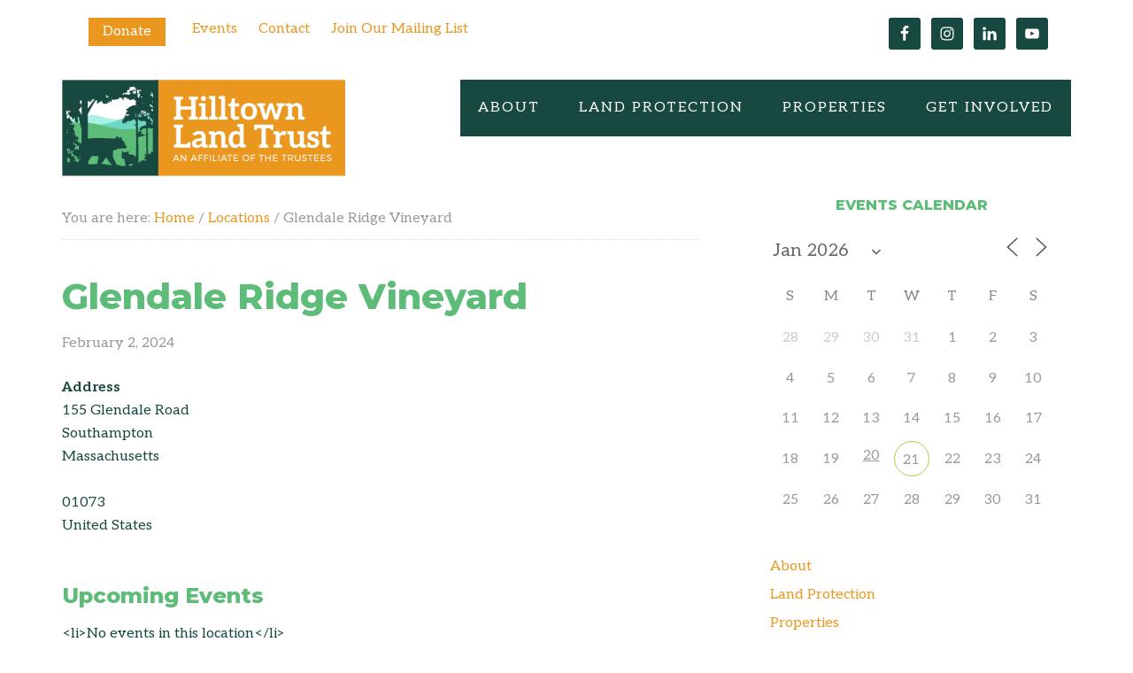

--- FILE ---
content_type: text/html; charset=UTF-8
request_url: https://www.hilltownlandtrust.org/locations/glendale-ridge-vineyard
body_size: 16256
content:
<!DOCTYPE html>
<html lang="en-US" xmlns:og="http://opengraphprotocol.org/schema/" xmlns:fb="http://www.facebook.com/2008/fbml">
<head >
<meta charset="UTF-8" />
<meta name="viewport" content="width=device-width, initial-scale=1" />
<title>Hilltown Land Trust | Glendale Ridge Vineyard</title>

<!-- The SEO Framework by Sybre Waaijer -->
<meta name="robots" content="max-snippet:-1,max-image-preview:standard,max-video-preview:-1" />
<link rel="canonical" href="https://www.hilltownlandtrust.org/locations/glendale-ridge-vineyard" />
<meta property="og:type" content="article" />
<meta property="og:locale" content="en_US" />
<meta property="og:site_name" content="Hilltown Land Trust" />
<meta property="og:title" content="Hilltown Land Trust | Glendale Ridge Vineyard" />
<meta property="og:url" content="https://www.hilltownlandtrust.org/locations/glendale-ridge-vineyard" />
<meta property="og:image" content="https://www.hilltownlandtrust.org/wp-content/uploads/2020/01/cropped-HLT-Logo-Icon-Screen-1200px.jpg" />
<meta property="og:image:width" content="1200" />
<meta property="og:image:height" content="630" />
<meta property="article:published_time" content="2024-02-02T17:59:00+00:00" />
<meta property="article:modified_time" content="2024-02-02T17:59:00+00:00" />
<meta name="twitter:card" content="summary_large_image" />
<meta name="twitter:title" content="Hilltown Land Trust | Glendale Ridge Vineyard" />
<meta name="twitter:image" content="https://www.hilltownlandtrust.org/wp-content/uploads/2020/01/cropped-HLT-Logo-Icon-Screen-1200px.jpg" />
<script type="application/ld+json">{"@context":"https://schema.org","@graph":[{"@type":"WebSite","@id":"https://www.hilltownlandtrust.org/#/schema/WebSite","url":"https://www.hilltownlandtrust.org/","name":"Hilltown Land Trust","description":"Dedicated to protecting the working lands, native habitats and rural beauty of the Hilltowns since 1986","inLanguage":"en-US","potentialAction":{"@type":"SearchAction","target":{"@type":"EntryPoint","urlTemplate":"https://www.hilltownlandtrust.org/search/{search_term_string}"},"query-input":"required name=search_term_string"},"publisher":{"@type":"Organization","@id":"https://www.hilltownlandtrust.org/#/schema/Organization","name":"Hilltown Land Trust","url":"https://www.hilltownlandtrust.org/","logo":{"@type":"ImageObject","url":"https://www.hilltownlandtrust.org/wp-content/uploads/2019/10/cropped-HLT-Logo-Screen-Icon-600px.png","contentUrl":"https://www.hilltownlandtrust.org/wp-content/uploads/2019/10/cropped-HLT-Logo-Screen-Icon-600px.png","width":512,"height":512}}},{"@type":"WebPage","@id":"https://www.hilltownlandtrust.org/locations/glendale-ridge-vineyard","url":"https://www.hilltownlandtrust.org/locations/glendale-ridge-vineyard","name":"Hilltown Land Trust | Glendale Ridge Vineyard","inLanguage":"en-US","isPartOf":{"@id":"https://www.hilltownlandtrust.org/#/schema/WebSite"},"breadcrumb":{"@type":"BreadcrumbList","@id":"https://www.hilltownlandtrust.org/#/schema/BreadcrumbList","itemListElement":[{"@type":"ListItem","position":1,"item":"https://www.hilltownlandtrust.org/","name":"Hilltown Land Trust"},{"@type":"ListItem","position":2,"item":"https://www.hilltownlandtrust.org/get-involved/events/locations","name":"Archives: Locations"},{"@type":"ListItem","position":3,"name":"Glendale Ridge Vineyard"}]},"potentialAction":{"@type":"ReadAction","target":"https://www.hilltownlandtrust.org/locations/glendale-ridge-vineyard"},"datePublished":"2024-02-02T17:59:00+00:00","dateModified":"2024-02-02T17:59:00+00:00","author":{"@type":"Person","@id":"https://www.hilltownlandtrust.org/#/schema/Person/3d0baa1f8f79eb9dfc273c24d66c5b7c","name":"Sarah Welch"}}]}</script>
<!-- / The SEO Framework by Sybre Waaijer | 5.30ms meta | 0.99ms boot -->

<link rel='dns-prefetch' href='//fonts.googleapis.com' />
<link rel="alternate" type="application/rss+xml" title="Hilltown Land Trust &raquo; Feed" href="https://www.hilltownlandtrust.org/feed" />
<link rel="alternate" type="application/rss+xml" title="Hilltown Land Trust &raquo; Comments Feed" href="https://www.hilltownlandtrust.org/comments/feed" />
<link rel="alternate" title="oEmbed (JSON)" type="application/json+oembed" href="https://www.hilltownlandtrust.org/wp-json/oembed/1.0/embed?url=https%3A%2F%2Fwww.hilltownlandtrust.org%2Flocations%2Fglendale-ridge-vineyard" />
<link rel="alternate" title="oEmbed (XML)" type="text/xml+oembed" href="https://www.hilltownlandtrust.org/wp-json/oembed/1.0/embed?url=https%3A%2F%2Fwww.hilltownlandtrust.org%2Flocations%2Fglendale-ridge-vineyard&#038;format=xml" />
<style id='wp-img-auto-sizes-contain-inline-css' type='text/css'>
img:is([sizes=auto i],[sizes^="auto," i]){contain-intrinsic-size:3000px 1500px}
/*# sourceURL=wp-img-auto-sizes-contain-inline-css */
</style>

<link rel='stylesheet' id='beautiful-pro-theme-css' href='https://www.hilltownlandtrust.org/wp-content/themes/beautiful-pro/style.css?ver=1768955702' type='text/css' media='all' />
<style id='wp-emoji-styles-inline-css' type='text/css'>

	img.wp-smiley, img.emoji {
		display: inline !important;
		border: none !important;
		box-shadow: none !important;
		height: 1em !important;
		width: 1em !important;
		margin: 0 0.07em !important;
		vertical-align: -0.1em !important;
		background: none !important;
		padding: 0 !important;
	}
/*# sourceURL=wp-emoji-styles-inline-css */
</style>
<link rel='stylesheet' id='wp-block-library-css' href='https://www.hilltownlandtrust.org/wp-includes/css/dist/block-library/style.min.css?ver=6.9' type='text/css' media='all' />
<style id='global-styles-inline-css' type='text/css'>
:root{--wp--preset--aspect-ratio--square: 1;--wp--preset--aspect-ratio--4-3: 4/3;--wp--preset--aspect-ratio--3-4: 3/4;--wp--preset--aspect-ratio--3-2: 3/2;--wp--preset--aspect-ratio--2-3: 2/3;--wp--preset--aspect-ratio--16-9: 16/9;--wp--preset--aspect-ratio--9-16: 9/16;--wp--preset--color--black: #000000;--wp--preset--color--cyan-bluish-gray: #abb8c3;--wp--preset--color--white: #ffffff;--wp--preset--color--pale-pink: #f78da7;--wp--preset--color--vivid-red: #cf2e2e;--wp--preset--color--luminous-vivid-orange: #ff6900;--wp--preset--color--luminous-vivid-amber: #fcb900;--wp--preset--color--light-green-cyan: #7bdcb5;--wp--preset--color--vivid-green-cyan: #00d084;--wp--preset--color--pale-cyan-blue: #8ed1fc;--wp--preset--color--vivid-cyan-blue: #0693e3;--wp--preset--color--vivid-purple: #9b51e0;--wp--preset--gradient--vivid-cyan-blue-to-vivid-purple: linear-gradient(135deg,rgb(6,147,227) 0%,rgb(155,81,224) 100%);--wp--preset--gradient--light-green-cyan-to-vivid-green-cyan: linear-gradient(135deg,rgb(122,220,180) 0%,rgb(0,208,130) 100%);--wp--preset--gradient--luminous-vivid-amber-to-luminous-vivid-orange: linear-gradient(135deg,rgb(252,185,0) 0%,rgb(255,105,0) 100%);--wp--preset--gradient--luminous-vivid-orange-to-vivid-red: linear-gradient(135deg,rgb(255,105,0) 0%,rgb(207,46,46) 100%);--wp--preset--gradient--very-light-gray-to-cyan-bluish-gray: linear-gradient(135deg,rgb(238,238,238) 0%,rgb(169,184,195) 100%);--wp--preset--gradient--cool-to-warm-spectrum: linear-gradient(135deg,rgb(74,234,220) 0%,rgb(151,120,209) 20%,rgb(207,42,186) 40%,rgb(238,44,130) 60%,rgb(251,105,98) 80%,rgb(254,248,76) 100%);--wp--preset--gradient--blush-light-purple: linear-gradient(135deg,rgb(255,206,236) 0%,rgb(152,150,240) 100%);--wp--preset--gradient--blush-bordeaux: linear-gradient(135deg,rgb(254,205,165) 0%,rgb(254,45,45) 50%,rgb(107,0,62) 100%);--wp--preset--gradient--luminous-dusk: linear-gradient(135deg,rgb(255,203,112) 0%,rgb(199,81,192) 50%,rgb(65,88,208) 100%);--wp--preset--gradient--pale-ocean: linear-gradient(135deg,rgb(255,245,203) 0%,rgb(182,227,212) 50%,rgb(51,167,181) 100%);--wp--preset--gradient--electric-grass: linear-gradient(135deg,rgb(202,248,128) 0%,rgb(113,206,126) 100%);--wp--preset--gradient--midnight: linear-gradient(135deg,rgb(2,3,129) 0%,rgb(40,116,252) 100%);--wp--preset--font-size--small: 13px;--wp--preset--font-size--medium: 20px;--wp--preset--font-size--large: 36px;--wp--preset--font-size--x-large: 42px;--wp--preset--spacing--20: 0.44rem;--wp--preset--spacing--30: 0.67rem;--wp--preset--spacing--40: 1rem;--wp--preset--spacing--50: 1.5rem;--wp--preset--spacing--60: 2.25rem;--wp--preset--spacing--70: 3.38rem;--wp--preset--spacing--80: 5.06rem;--wp--preset--shadow--natural: 6px 6px 9px rgba(0, 0, 0, 0.2);--wp--preset--shadow--deep: 12px 12px 50px rgba(0, 0, 0, 0.4);--wp--preset--shadow--sharp: 6px 6px 0px rgba(0, 0, 0, 0.2);--wp--preset--shadow--outlined: 6px 6px 0px -3px rgb(255, 255, 255), 6px 6px rgb(0, 0, 0);--wp--preset--shadow--crisp: 6px 6px 0px rgb(0, 0, 0);}:where(.is-layout-flex){gap: 0.5em;}:where(.is-layout-grid){gap: 0.5em;}body .is-layout-flex{display: flex;}.is-layout-flex{flex-wrap: wrap;align-items: center;}.is-layout-flex > :is(*, div){margin: 0;}body .is-layout-grid{display: grid;}.is-layout-grid > :is(*, div){margin: 0;}:where(.wp-block-columns.is-layout-flex){gap: 2em;}:where(.wp-block-columns.is-layout-grid){gap: 2em;}:where(.wp-block-post-template.is-layout-flex){gap: 1.25em;}:where(.wp-block-post-template.is-layout-grid){gap: 1.25em;}.has-black-color{color: var(--wp--preset--color--black) !important;}.has-cyan-bluish-gray-color{color: var(--wp--preset--color--cyan-bluish-gray) !important;}.has-white-color{color: var(--wp--preset--color--white) !important;}.has-pale-pink-color{color: var(--wp--preset--color--pale-pink) !important;}.has-vivid-red-color{color: var(--wp--preset--color--vivid-red) !important;}.has-luminous-vivid-orange-color{color: var(--wp--preset--color--luminous-vivid-orange) !important;}.has-luminous-vivid-amber-color{color: var(--wp--preset--color--luminous-vivid-amber) !important;}.has-light-green-cyan-color{color: var(--wp--preset--color--light-green-cyan) !important;}.has-vivid-green-cyan-color{color: var(--wp--preset--color--vivid-green-cyan) !important;}.has-pale-cyan-blue-color{color: var(--wp--preset--color--pale-cyan-blue) !important;}.has-vivid-cyan-blue-color{color: var(--wp--preset--color--vivid-cyan-blue) !important;}.has-vivid-purple-color{color: var(--wp--preset--color--vivid-purple) !important;}.has-black-background-color{background-color: var(--wp--preset--color--black) !important;}.has-cyan-bluish-gray-background-color{background-color: var(--wp--preset--color--cyan-bluish-gray) !important;}.has-white-background-color{background-color: var(--wp--preset--color--white) !important;}.has-pale-pink-background-color{background-color: var(--wp--preset--color--pale-pink) !important;}.has-vivid-red-background-color{background-color: var(--wp--preset--color--vivid-red) !important;}.has-luminous-vivid-orange-background-color{background-color: var(--wp--preset--color--luminous-vivid-orange) !important;}.has-luminous-vivid-amber-background-color{background-color: var(--wp--preset--color--luminous-vivid-amber) !important;}.has-light-green-cyan-background-color{background-color: var(--wp--preset--color--light-green-cyan) !important;}.has-vivid-green-cyan-background-color{background-color: var(--wp--preset--color--vivid-green-cyan) !important;}.has-pale-cyan-blue-background-color{background-color: var(--wp--preset--color--pale-cyan-blue) !important;}.has-vivid-cyan-blue-background-color{background-color: var(--wp--preset--color--vivid-cyan-blue) !important;}.has-vivid-purple-background-color{background-color: var(--wp--preset--color--vivid-purple) !important;}.has-black-border-color{border-color: var(--wp--preset--color--black) !important;}.has-cyan-bluish-gray-border-color{border-color: var(--wp--preset--color--cyan-bluish-gray) !important;}.has-white-border-color{border-color: var(--wp--preset--color--white) !important;}.has-pale-pink-border-color{border-color: var(--wp--preset--color--pale-pink) !important;}.has-vivid-red-border-color{border-color: var(--wp--preset--color--vivid-red) !important;}.has-luminous-vivid-orange-border-color{border-color: var(--wp--preset--color--luminous-vivid-orange) !important;}.has-luminous-vivid-amber-border-color{border-color: var(--wp--preset--color--luminous-vivid-amber) !important;}.has-light-green-cyan-border-color{border-color: var(--wp--preset--color--light-green-cyan) !important;}.has-vivid-green-cyan-border-color{border-color: var(--wp--preset--color--vivid-green-cyan) !important;}.has-pale-cyan-blue-border-color{border-color: var(--wp--preset--color--pale-cyan-blue) !important;}.has-vivid-cyan-blue-border-color{border-color: var(--wp--preset--color--vivid-cyan-blue) !important;}.has-vivid-purple-border-color{border-color: var(--wp--preset--color--vivid-purple) !important;}.has-vivid-cyan-blue-to-vivid-purple-gradient-background{background: var(--wp--preset--gradient--vivid-cyan-blue-to-vivid-purple) !important;}.has-light-green-cyan-to-vivid-green-cyan-gradient-background{background: var(--wp--preset--gradient--light-green-cyan-to-vivid-green-cyan) !important;}.has-luminous-vivid-amber-to-luminous-vivid-orange-gradient-background{background: var(--wp--preset--gradient--luminous-vivid-amber-to-luminous-vivid-orange) !important;}.has-luminous-vivid-orange-to-vivid-red-gradient-background{background: var(--wp--preset--gradient--luminous-vivid-orange-to-vivid-red) !important;}.has-very-light-gray-to-cyan-bluish-gray-gradient-background{background: var(--wp--preset--gradient--very-light-gray-to-cyan-bluish-gray) !important;}.has-cool-to-warm-spectrum-gradient-background{background: var(--wp--preset--gradient--cool-to-warm-spectrum) !important;}.has-blush-light-purple-gradient-background{background: var(--wp--preset--gradient--blush-light-purple) !important;}.has-blush-bordeaux-gradient-background{background: var(--wp--preset--gradient--blush-bordeaux) !important;}.has-luminous-dusk-gradient-background{background: var(--wp--preset--gradient--luminous-dusk) !important;}.has-pale-ocean-gradient-background{background: var(--wp--preset--gradient--pale-ocean) !important;}.has-electric-grass-gradient-background{background: var(--wp--preset--gradient--electric-grass) !important;}.has-midnight-gradient-background{background: var(--wp--preset--gradient--midnight) !important;}.has-small-font-size{font-size: var(--wp--preset--font-size--small) !important;}.has-medium-font-size{font-size: var(--wp--preset--font-size--medium) !important;}.has-large-font-size{font-size: var(--wp--preset--font-size--large) !important;}.has-x-large-font-size{font-size: var(--wp--preset--font-size--x-large) !important;}
/*# sourceURL=global-styles-inline-css */
</style>

<style id='classic-theme-styles-inline-css' type='text/css'>
/*! This file is auto-generated */
.wp-block-button__link{color:#fff;background-color:#32373c;border-radius:9999px;box-shadow:none;text-decoration:none;padding:calc(.667em + 2px) calc(1.333em + 2px);font-size:1.125em}.wp-block-file__button{background:#32373c;color:#fff;text-decoration:none}
/*# sourceURL=/wp-includes/css/classic-themes.min.css */
</style>
<link rel='stylesheet' id='wp-components-css' href='https://www.hilltownlandtrust.org/wp-includes/css/dist/components/style.min.css?ver=6.9' type='text/css' media='all' />
<link rel='stylesheet' id='wp-preferences-css' href='https://www.hilltownlandtrust.org/wp-includes/css/dist/preferences/style.min.css?ver=6.9' type='text/css' media='all' />
<link rel='stylesheet' id='wp-block-editor-css' href='https://www.hilltownlandtrust.org/wp-includes/css/dist/block-editor/style.min.css?ver=6.9' type='text/css' media='all' />
<link rel='stylesheet' id='popup-maker-block-library-style-css' href='https://www.hilltownlandtrust.org/wp-content/plugins/popup-maker/dist/packages/block-library-style.css?ver=dbea705cfafe089d65f1' type='text/css' media='all' />
<link rel='stylesheet' id='events-manager-css' href='https://www.hilltownlandtrust.org/wp-content/plugins/events-manager/includes/css/events-manager.min.css?ver=7.2.3.1' type='text/css' media='all' />
<style id='events-manager-inline-css' type='text/css'>
body .em { --font-family : inherit; --font-weight : inherit; --font-size : 1em; --line-height : inherit; }
/*# sourceURL=events-manager-inline-css */
</style>
<link rel='stylesheet' id='theme-styles-css' href='https://www.hilltownlandtrust.org/wp-content/themes/beautiful-pro/style.css?ver=1726775827' type='text/css' media='all' />
<link rel='stylesheet' id='dashicons-css' href='https://www.hilltownlandtrust.org/wp-includes/css/dashicons.min.css?ver=6.9' type='text/css' media='all' />
<link rel='stylesheet' id='google-fonts-css' href='//fonts.googleapis.com/css?family=Lato%3A300%2C400%2C700%7CRaleway%3A400%2C500&#038;ver=1768955702' type='text/css' media='all' />
<link rel='stylesheet' id='simple-social-icons-font-css' href='https://www.hilltownlandtrust.org/wp-content/plugins/simple-social-icons/css/style.css?ver=4.0.0' type='text/css' media='all' />
<script type="text/javascript" src="https://www.hilltownlandtrust.org/wp-includes/js/jquery/jquery.min.js?ver=3.7.1" id="jquery-core-js"></script>
<script type="text/javascript" src="https://www.hilltownlandtrust.org/wp-includes/js/jquery/jquery-migrate.min.js?ver=3.4.1" id="jquery-migrate-js"></script>
<script type="text/javascript" src="https://www.hilltownlandtrust.org/wp-includes/js/jquery/ui/core.min.js?ver=1.13.3" id="jquery-ui-core-js"></script>
<script type="text/javascript" src="https://www.hilltownlandtrust.org/wp-includes/js/jquery/ui/mouse.min.js?ver=1.13.3" id="jquery-ui-mouse-js"></script>
<script type="text/javascript" src="https://www.hilltownlandtrust.org/wp-includes/js/jquery/ui/sortable.min.js?ver=1.13.3" id="jquery-ui-sortable-js"></script>
<script type="text/javascript" src="https://www.hilltownlandtrust.org/wp-includes/js/jquery/ui/datepicker.min.js?ver=1.13.3" id="jquery-ui-datepicker-js"></script>
<script type="text/javascript" id="jquery-ui-datepicker-js-after">
/* <![CDATA[ */
jQuery(function(jQuery){jQuery.datepicker.setDefaults({"closeText":"Close","currentText":"Today","monthNames":["January","February","March","April","May","June","July","August","September","October","November","December"],"monthNamesShort":["Jan","Feb","Mar","Apr","May","Jun","Jul","Aug","Sep","Oct","Nov","Dec"],"nextText":"Next","prevText":"Previous","dayNames":["Sunday","Monday","Tuesday","Wednesday","Thursday","Friday","Saturday"],"dayNamesShort":["Sun","Mon","Tue","Wed","Thu","Fri","Sat"],"dayNamesMin":["S","M","T","W","T","F","S"],"dateFormat":"MM d, yy","firstDay":0,"isRTL":false});});
//# sourceURL=jquery-ui-datepicker-js-after
/* ]]> */
</script>
<script type="text/javascript" src="https://www.hilltownlandtrust.org/wp-includes/js/jquery/ui/resizable.min.js?ver=1.13.3" id="jquery-ui-resizable-js"></script>
<script type="text/javascript" src="https://www.hilltownlandtrust.org/wp-includes/js/jquery/ui/draggable.min.js?ver=1.13.3" id="jquery-ui-draggable-js"></script>
<script type="text/javascript" src="https://www.hilltownlandtrust.org/wp-includes/js/jquery/ui/controlgroup.min.js?ver=1.13.3" id="jquery-ui-controlgroup-js"></script>
<script type="text/javascript" src="https://www.hilltownlandtrust.org/wp-includes/js/jquery/ui/checkboxradio.min.js?ver=1.13.3" id="jquery-ui-checkboxradio-js"></script>
<script type="text/javascript" src="https://www.hilltownlandtrust.org/wp-includes/js/jquery/ui/button.min.js?ver=1.13.3" id="jquery-ui-button-js"></script>
<script type="text/javascript" src="https://www.hilltownlandtrust.org/wp-includes/js/jquery/ui/dialog.min.js?ver=1.13.3" id="jquery-ui-dialog-js"></script>
<script type="text/javascript" id="events-manager-js-extra">
/* <![CDATA[ */
var EM = {"ajaxurl":"https://www.hilltownlandtrust.org/wp-admin/admin-ajax.php","locationajaxurl":"https://www.hilltownlandtrust.org/wp-admin/admin-ajax.php?action=locations_search","firstDay":"0","locale":"en","dateFormat":"yy-mm-dd","ui_css":"https://www.hilltownlandtrust.org/wp-content/plugins/events-manager/includes/css/jquery-ui/build.min.css","show24hours":"0","is_ssl":"1","autocomplete_limit":"10","calendar":{"breakpoints":{"small":560,"medium":908,"large":false},"month_format":"M Y"},"phone":"","datepicker":{"format":"d/m/Y"},"search":{"breakpoints":{"small":650,"medium":850,"full":false}},"url":"https://www.hilltownlandtrust.org/wp-content/plugins/events-manager","assets":{"input.em-uploader":{"js":{"em-uploader":{"url":"https://www.hilltownlandtrust.org/wp-content/plugins/events-manager/includes/js/em-uploader.js?v=7.2.3.1","event":"em_uploader_ready"}}},".em-event-editor":{"js":{"event-editor":{"url":"https://www.hilltownlandtrust.org/wp-content/plugins/events-manager/includes/js/events-manager-event-editor.js?v=7.2.3.1","event":"em_event_editor_ready"}},"css":{"event-editor":"https://www.hilltownlandtrust.org/wp-content/plugins/events-manager/includes/css/events-manager-event-editor.min.css?v=7.2.3.1"}},".em-recurrence-sets, .em-timezone":{"js":{"luxon":{"url":"luxon/luxon.js?v=7.2.3.1","event":"em_luxon_ready"}}},".em-booking-form, #em-booking-form, .em-booking-recurring, .em-event-booking-form":{"js":{"em-bookings":{"url":"https://www.hilltownlandtrust.org/wp-content/plugins/events-manager/includes/js/bookingsform.js?v=7.2.3.1","event":"em_booking_form_js_loaded"}}},"#em-opt-archetypes":{"js":{"archetypes":"https://www.hilltownlandtrust.org/wp-content/plugins/events-manager/includes/js/admin-archetype-editor.js?v=7.2.3.1","archetypes_ms":"https://www.hilltownlandtrust.org/wp-content/plugins/events-manager/includes/js/admin-archetypes.js?v=7.2.3.1","qs":"qs/qs.js?v=7.2.3.1"}}},"cached":"1","bookingInProgress":"Please wait while the booking is being submitted.","tickets_save":"Save Ticket","bookingajaxurl":"https://www.hilltownlandtrust.org/wp-admin/admin-ajax.php","bookings_export_save":"Export Bookings","bookings_settings_save":"Save Settings","booking_delete":"Are you sure you want to delete?","booking_offset":"30","bookings":{"submit_button":{"text":{"default":"Complete Registration","free":"Complete Registration","payment":"Complete Registration","processing":"Processing ..."}},"update_listener":""},"bb_full":"Sold Out","bb_book":"Book Now","bb_booking":"Booking...","bb_booked":"Booking Submitted","bb_error":"Booking Error. Try again?","bb_cancel":"Cancel","bb_canceling":"Canceling...","bb_cancelled":"Cancelled","bb_cancel_error":"Cancellation Error. Try again?","txt_search":"Search","txt_searching":"Searching...","txt_loading":"Loading..."};
//# sourceURL=events-manager-js-extra
/* ]]> */
</script>
<script type="text/javascript" src="https://www.hilltownlandtrust.org/wp-content/plugins/events-manager/includes/js/events-manager.js?ver=7.2.3.1" id="events-manager-js"></script>
<script type="text/javascript" src="https://www.hilltownlandtrust.org/wp-content/themes/beautiful-pro/js/responsive-menu.js?ver=1.0.0" id="beautiful-responsive-menu-js"></script>
<link rel="https://api.w.org/" href="https://www.hilltownlandtrust.org/wp-json/" /><link rel="EditURI" type="application/rsd+xml" title="RSD" href="https://www.hilltownlandtrust.org/xmlrpc.php?rsd" />
			<script type="text/javascript">
			var ajaxurl = 'https://www.hilltownlandtrust.org/wp-admin/admin-ajax.php';
			</script>
			<!-- Google tag (gtag.js) -->
<script async src="https://www.googletagmanager.com/gtag/js?id=G-9B4KESXSEF"></script>
<script>
  window.dataLayer = window.dataLayer || [];
  function gtag(){dataLayer.push(arguments);}
  gtag('js', new Date());
  gtag('config', 'G-9B4KESXSEF');
</script>

<link href="https://fonts.googleapis.com/css?family=Aleo:400,400i,700,700i|Montserrat:400,400i,800,800i&display=swap" rel="stylesheet"><style type="text/css">.site-title a { background: url(https://www.hilltownlandtrust.org/wp-content/uploads/2019/10/cropped-HLT-Logo-Screen-H-Header.png) no-repeat !important; }</style>
<style type='text/css'>
	#site-header-banner {
	background: url( 'https://www.hilltownlandtrust.org/wp-content/themes/beautiful-pro/images/headers/IMG_8517-1.jpeg');
	}
	</style><link rel="icon" href="https://www.hilltownlandtrust.org/wp-content/uploads/2019/10/cropped-HLT-Logo-Screen-Icon-600px-32x32.png" sizes="32x32" />
<link rel="icon" href="https://www.hilltownlandtrust.org/wp-content/uploads/2019/10/cropped-HLT-Logo-Screen-Icon-600px-192x192.png" sizes="192x192" />
<link rel="apple-touch-icon" href="https://www.hilltownlandtrust.org/wp-content/uploads/2019/10/cropped-HLT-Logo-Screen-Icon-600px-180x180.png" />
<meta name="msapplication-TileImage" content="https://www.hilltownlandtrust.org/wp-content/uploads/2019/10/cropped-HLT-Logo-Screen-Icon-600px-270x270.png" />
		<style type="text/css" id="wp-custom-css">
			/* HLT colors
DGreen = #184940
LGreen = #5cbc78
Orange = #ea971f
Lt Orange = #E9A528  
LBlue = #6ed6c4
*/

body .em.pixelbones {
	--accent-color: #ea971f;
}

body {
	/* background-color: #184940; */
	color: #184940;
	font-weight:400;
	font-size: 16px;
}
/* .site-container, .site-inner, .wrap, .footer-widgets, .site-header-banner {
	margin: 0 auto;
	width:100%;
	overflow:hidden;
	max-width: 1140px;
}
.site-container {
	max-width: none;
} */

#site-header-banner {
	display: none;
	background-repeat: no-repeat;
	background-position: center center;
	background-size: cover;
	position: absolute;
	top: 0;
	left: 0;
	width: 100%;
	height: 350px;
	max-width: 100%;
	z-index: -1;
}
/*
.before-header .wrap {
	background-color: #ffffffbf;
}
.site-header .wrap {
	background: transparent;
}
.site-header {
	margin: 40px 0;
}
.site-inner {
	padding-left: 30px;
}
*/

blockquote {
    margin: 40px;
    font-family: 'Montserrat';
    font-weight: 600;
    color: #5cbc78;
    font-size: 18px;
}
blockquote::before {
    color: #5cbc78;
}

blockquote cite {
    font-style: normal;
    font-size: 14px;
    font-weight: 400;
}

p a {
	text-decoration: underline;
}

.wp-block-image figcaption {
    margin-top: .5em;
    margin-bottom: 1em;
    font-style: italic;
    font-size: 0.8em;
}

.breadcrumb {
    margin-bottom: 40px;
}
a { 
	color: #ea971f; font-weight:400; 
}

a:hover {
	color: #FFC845;
}
.entry-title a, .widget .widget-title a {
    color: #ea971f;
}
.entry-title a:hover,
.entry-title a:focus,
.entry-content a:hover,
.entry-content a:focus,
.all-events-link a:hover,
.all-events-link a:focus,
.sidebar .menu a:hover,
.sidebar .menu a:focus {
	color: #E9A528;
	text-decoration: underline;
}
.content a.more-link {
	background-color: #ea971f;
}
.content a.more-link:hover {
	background-color: #E9A528;
}
h2,h3,h4,h5,h6 {
	color: #5cbc78;
	font-weight:600;
}
h1 {
	color: #5cbc78;
	font-weight:800;
}
.entry-title, .welcome-message .widget-title {
    font-size: 40px;
    font-weight: 800;
}
.single-event .entry-meta {
	display: none;
}
.content a.more-link {
	background-color: #00677F;
}
.content a.more-link:hover {
	background-color: #FFC845;
}
.site-inner {
	clear: both;
	padding-top: 25px;
	background-color: #fff;
}
.content {
	float: right;
	padding: 10px 0 20px;
	max-width: 720px;
}
.page-template-page_fullwidth .content {
	float: none;
	margin-left: auto;
	margin-right: auto;
	max-width: 100%;
}
.before-header .wrap {
	border-bottom: 1px dotted #CACAC8;
	background-color: #fff;
	padding-top:20px;
}
.before-header widget { 
	margin: 20px 0;
}
.before-header .wrap {
	border-bottom: 0px dotted #CACAC8;
}
.site-header .wrap {
	background-color: #fff;
}
.header-image .site-header .wrap {
	padding: 0;
}
.site-header .widget-area {
	width: auto;
}
.title-area {
    float: left;
    padding-top: 0px;
}
.site-header .sub-menu {
    border-top: 0px solid #eee;
}
.genesis-nav-menu {
	color: #fff;
	background-color:#184940;
}
.genesis-nav-menu a {
	color: #fff;
	letter-spacing: 2px;
}
.genesis-nav-menu a:hover, .genesis-nav-menu .current-menu-item > a {
    color: #fff;
    background-color: #5cbc78;
}
.genesis-nav-menu .sub-menu  a:hover {
    color: #fff;
    background-color: #5cbc78;
}

.genesis-nav-menu .sub-menu a {
	color: #fff;
	background-color: #184940;
	border: none;
	letter-spacing: 0em;
	padding: 10px 12px;
}
.genesis-nav-menu .sub-menu .current-menu-item > a {
    color: #fff;
}
.genesis-nav-menu a:hover, .genesis-nav-menu .current-menu-item > a, .genesis-nav-menu .sub-menu .current-menu-item > a:hover {
    color: #fff;
}

#simple-social-icons-2 ul li a, #simple-social-icons-2 ul li a:hover, #simple-social-icons-2 ul li a:focus {
    background-color: #5cbc78 !important;
    border-radius: 3px;
    color: #ffffff !important;
    border: 0px #00677f solid !important;
    font-size: 18px;
    padding: 9px;
}
.simple-social-icons ul {
	margin: 0;
	padding: 0 20px 0 0px;
}
.sidebar .widget { margin-left:20px; margin-right:20px; margin-bottom:40px }

.sidebar .event_img img, .sidebar a.alignleft { float:left; margin:0 16px 2px 0; }
.sidebar .entry-content, .sidebar .event_location, .sidebar .post { margin-bottom:14px; font-size:14px; }
.sidebar .entry-title { font-family: inherit; font-size:16px; margin-bottom:0; line-height:1.5;}
.sidebar .widget_em_widget h4 {
	font-family: inherit;
	letter-spacing: 0 !important;
}
.sidebar .more-link { display:none;}
.sidebar .menu li > ul { display:none;  }
.sidebar .menu li:hover ul { display:block;  }
.sidebar .menu .current-menu-parent > ul, .sidebar .menu .current-menu-ancestor > ul { display: block; }
.sidebar .menu li.current-menu-item { display: block; }

.sidebar .menu { font-weight:normal; width:100%; }
.sidebar li.current-menu-item > a { font-weight:bold; }
.sidebar .current-menu-item .menu-item a {font-weight:normal;}

.sidebar .more-from-category a {
	text-decoration: none;
}
.sidebar .more-from-category a:hover,
.sidebar .more-from-category a:focus {
	color: #ea971f;
	text-decoration: underline;
}

.em-cal-day {
	white-space: nowrap;
}
.em.pixelbones h4 {
	line-height: 20px !important;
}

/* top menu and donate button */
.before-header .widget_nav_menu { float:left; display:block; max-width:600px; }
.before-header .menu { height:50px; vertical-align:middle; }
.before-header .menu li { display: inline-block; padding-right: 20px; position:relative; top:5px;}
.before-header .simple_social_icons { float:right; max-width:360px; }
@media (max-width: 340px) {
	.before-header .widget,
	.before-header .donate-button {
		float:none;
		margin: 0 auto 1em;
	}
}

/* donate button - width should match logo width */
.donate-button { display:block; float:left; margin:0 30px; background-color: #ea971f;}
.donate-button a { text-align: center; display:block; padding: 0.5em 1em; word-wrap:normal;color: #fff !important;}
.donate-button:hover { background-color: #E9A528; color: #fff !important; }

.responsive-menu-icon::after {
	content: "MENU";
	font-size:80%;
	font-weight:400;
	position:relative;
	top:-5px;
}

ul.wp-block-post-template {
	margin-left: 0;
}
ul.wp-block-post-template li {
	list-style: none;
}

.events-table tbody td:last-child {
	padding-left: 12px;
}

.footer-widgets,
.site-footer{
	background-color: #184940;
}

.footer-widgets li {
	border-bottom: 1px solid #11382F;
}

.footer-widget-area {text-align:center;}

.site-footer {
	color: #fff;
}

.site-footer a { color: #ea971f; }

.site-footer a:hover { color: #E9A528; }

input[type="submit"], .fscf-button-submit, .pagination ul li.active a { background-color: #ea971f; }
input[type="submit"]:hover, input[type="submit"]:focus, .fscf-button-submit:hover, .fscf-button-submit:focus, .pagination ul li.active a:hover, .pagination ul li.active a:focus { background-color: #e69621; }

.widget-wrap .search-form { padding: 0 0px; }
.footer-widgets { padding:40px 0 20px; }
.footer-widgets .widget { margin-bottom:20px; }

@media only screen and (max-width: 1139px) { 
	.site-header .widget-area, .title-area, .header-image .site-title a {
    text-align: center;
	width:100%;
	}
	.title-area {
 	padding-bottom: 16px; 
	}
	.header-image .site-title a {
		background-position: center !important;
		background-size: contain !important;
	}

}
@media only screen and (max-width: 768px) { 
	.before-header .widget_nav_menu { display:none; }
	}

.sfsi_responsive_icons { margin-top: 3em; }		</style>
		</head>
<body class="wp-singular location-template-default single single-location postid-7089 custom-background wp-theme-genesis wp-child-theme-beautiful-pro custom-header header-image content-sidebar genesis-breadcrumbs-visible genesis-footer-widgets-visible beautiful" itemscope itemtype="https://schema.org/WebPage"><div class="site-container"><div id="site-header-banner"></div><div class="before-header" class="widget-area"><div class="wrap"><section id="text-5" class="widget widget_text"><div class="widget-wrap">			<div class="textwidget"><div class="donate-button"><a href="https://www.hilltownlandtrust.org/donate">Donate</a></div>
</div>
		</div></section>
<section id="nav_menu-9" class="widget widget_nav_menu"><div class="widget-wrap"><div class="menu-top-menu-container"><ul id="menu-top-menu" class="menu"><li id="menu-item-1979" class="menu-item menu-item-type-post_type menu-item-object-page menu-item-1979"><a href="https://www.hilltownlandtrust.org/get-involved/events" itemprop="url">Events</a></li>
<li id="menu-item-609" class="menu-item menu-item-type-post_type menu-item-object-page menu-item-609"><a href="https://www.hilltownlandtrust.org/get-involved/contact-us" itemprop="url">Contact</a></li>
<li id="menu-item-3871" class="menu-item menu-item-type-post_type menu-item-object-page menu-item-3871"><a href="https://www.hilltownlandtrust.org/join-our-mailing-list" itemprop="url">Join Our Mailing List</a></li>
</ul></div></div></section>
<section id="simple-social-icons-2" class="widget simple-social-icons"><div class="widget-wrap"><ul class="alignright"><li class="ssi-facebook"><a href="https://www.facebook.com/hilltownlandtrust/" target="_blank" rel="noopener noreferrer"><svg role="img" class="social-facebook" aria-labelledby="social-facebook-2"><title id="social-facebook-2">Facebook</title><use xlink:href="https://www.hilltownlandtrust.org/wp-content/plugins/simple-social-icons/symbol-defs.svg#social-facebook"></use></svg></a></li><li class="ssi-instagram"><a href="https://www.instagram.com/hilltownlandtrust/" target="_blank" rel="noopener noreferrer"><svg role="img" class="social-instagram" aria-labelledby="social-instagram-2"><title id="social-instagram-2">Instagram</title><use xlink:href="https://www.hilltownlandtrust.org/wp-content/plugins/simple-social-icons/symbol-defs.svg#social-instagram"></use></svg></a></li><li class="ssi-linkedin"><a href="https://www.linkedin.com/company/hilltownlandtrust" target="_blank" rel="noopener noreferrer"><svg role="img" class="social-linkedin" aria-labelledby="social-linkedin-2"><title id="social-linkedin-2">LinkedIn</title><use xlink:href="https://www.hilltownlandtrust.org/wp-content/plugins/simple-social-icons/symbol-defs.svg#social-linkedin"></use></svg></a></li><li class="ssi-youtube"><a href="https://www.youtube.com/channel/UC7r-FIWhS0_zqcABvHR0LKw" target="_blank" rel="noopener noreferrer"><svg role="img" class="social-youtube" aria-labelledby="social-youtube-2"><title id="social-youtube-2">YouTube</title><use xlink:href="https://www.hilltownlandtrust.org/wp-content/plugins/simple-social-icons/symbol-defs.svg#social-youtube"></use></svg></a></li></ul></div></section>
</div></div><header class="site-header" itemscope itemtype="https://schema.org/WPHeader"><div class="wrap"><div class="title-area"><p class="site-title" itemprop="headline"><a href="https://www.hilltownlandtrust.org/">Hilltown Land Trust</a></p><p class="site-description" itemprop="description">Dedicated to protecting the working lands, native habitats and rural beauty of the Hilltowns since 1986</p></div><div class="widget-area header-widget-area"><section id="nav_menu-7" class="widget widget_nav_menu"><div class="widget-wrap"><nav class="nav-header" itemscope itemtype="https://schema.org/SiteNavigationElement"><ul id="menu-main-menu" class="menu genesis-nav-menu"><li id="menu-item-656" class="menu-item menu-item-type-post_type menu-item-object-page menu-item-home menu-item-has-children menu-item-656"><a href="https://www.hilltownlandtrust.org/" itemprop="url"><span itemprop="name">About</span></a>
<ul class="sub-menu">
	<li id="menu-item-557" class="menu-item menu-item-type-post_type menu-item-object-page menu-item-557"><a href="https://www.hilltownlandtrust.org/about_hilltown_land_trust/board-of-directors" itemprop="url"><span itemprop="name">Board &#038; Committees</span></a></li>
	<li id="menu-item-558" class="menu-item menu-item-type-post_type menu-item-object-page menu-item-558"><a href="https://www.hilltownlandtrust.org/about_hilltown_land_trust/staff" itemprop="url"><span itemprop="name">Staff and TerraCorps members</span></a></li>
	<li id="menu-item-560" class="menu-item menu-item-type-post_type menu-item-object-page menu-item-560"><a href="https://www.hilltownlandtrust.org/about_hilltown_land_trust/trustees-of-reservations" itemprop="url"><span itemprop="name">Affiliation with The Trustees</span></a></li>
	<li id="menu-item-1036" class="menu-item menu-item-type-taxonomy menu-item-object-category menu-item-1036"><a href="https://www.hilltownlandtrust.org/announcements" itemprop="url"><span itemprop="name">Announcements</span></a></li>
	<li id="menu-item-581" class="menu-item menu-item-type-post_type menu-item-object-page menu-item-581"><a href="https://www.hilltownlandtrust.org/information/newsletter-archives" itemprop="url"><span itemprop="name">Newsletters</span></a></li>
	<li id="menu-item-574" class="menu-item menu-item-type-post_type menu-item-object-page menu-item-574"><a href="https://www.hilltownlandtrust.org/get-involved/contact-us" itemprop="url"><span itemprop="name">Contact</span></a></li>
	<li id="menu-item-584" class="menu-item menu-item-type-post_type menu-item-object-page menu-item-584"><a href="https://www.hilltownlandtrust.org/get-involved/jobs-at-hlt" itemprop="url"><span itemprop="name">Open Positions</span></a></li>
</ul>
</li>
<li id="menu-item-561" class="menu-item menu-item-type-post_type menu-item-object-page menu-item-has-children menu-item-561"><a href="https://www.hilltownlandtrust.org/conserving-your-land" itemprop="url"><span itemprop="name">Land Protection</span></a>
<ul class="sub-menu">
	<li id="menu-item-565" class="menu-item menu-item-type-post_type menu-item-object-page menu-item-565"><a href="https://www.hilltownlandtrust.org/conserving-your-land/what-is-a-conservation-restriction" itemprop="url"><span itemprop="name">Conservation Restrictions</span></a></li>
	<li id="menu-item-939" class="menu-item menu-item-type-post_type menu-item-object-page menu-item-939"><a href="https://www.hilltownlandtrust.org/conserving-your-land/what-is-an-agricultural-protection-restriction" itemprop="url"><span itemprop="name">Agricultural Preservation Restrictions</span></a></li>
	<li id="menu-item-564" class="menu-item menu-item-type-post_type menu-item-object-page menu-item-564"><a href="https://www.hilltownlandtrust.org/conserving-your-land/tax-incentives-for-land-protection" itemprop="url"><span itemprop="name">Financial Incentives</span></a></li>
	<li id="menu-item-938" class="menu-item menu-item-type-post_type menu-item-object-page menu-item-938"><a href="https://www.hilltownlandtrust.org/conserving-your-land/donating-or-selling-your-land" itemprop="url"><span itemprop="name">Donating or Selling Land</span></a></li>
	<li id="menu-item-563" class="menu-item menu-item-type-post_type menu-item-object-page menu-item-563"><a href="https://www.hilltownlandtrust.org/conserving-your-land/estate-planning" itemprop="url"><span itemprop="name">Estate Planning</span></a></li>
	<li id="menu-item-582" class="menu-item menu-item-type-post_type menu-item-object-page menu-item-582"><a href="https://www.hilltownlandtrust.org/information/hilltown-and-land-trust-links" itemprop="url"><span itemprop="name">Landowner &#038; Town Resources</span></a></li>
</ul>
</li>
<li id="menu-item-1903" class="menu-item menu-item-type-post_type menu-item-object-page menu-item-has-children menu-item-1903"><a href="https://www.hilltownlandtrust.org/our-protected-lands" itemprop="url"><span itemprop="name">Properties</span></a>
<ul class="sub-menu">
	<li id="menu-item-568" class="menu-item menu-item-type-post_type menu-item-object-page menu-item-has-children menu-item-568"><a href="https://www.hilltownlandtrust.org/protected-lands/hlt-hiking-trails-and-maps" itemprop="url"><span itemprop="name">Trails &#038; Maps</span></a>
	<ul class="sub-menu">
		<li id="menu-item-3692" class="menu-item menu-item-type-post_type menu-item-object-page menu-item-3692"><a href="https://www.hilltownlandtrust.org/hiking-the-big-view-trail" itemprop="url"><span itemprop="name">Big View Trail</span></a></li>
		<li id="menu-item-569" class="menu-item menu-item-type-post_type menu-item-object-page menu-item-569"><a href="https://www.hilltownlandtrust.org/protected-lands/hlt-hiking-trails-and-maps/hiking-bradley-sanctuary-williamsburg-ma" itemprop="url"><span itemprop="name">Bradley</span></a></li>
		<li id="menu-item-570" class="menu-item menu-item-type-post_type menu-item-object-page menu-item-570"><a href="https://www.hilltownlandtrust.org/protected-lands/hlt-hiking-trails-and-maps/hiking-at-the-breckenridge-sanctuary" itemprop="url"><span itemprop="name">Breckenridge</span></a></li>
		<li id="menu-item-7994" class="menu-item menu-item-type-post_type menu-item-object-page menu-item-7994"><a href="https://www.hilltownlandtrust.org/protected-lands/hlt-hiking-trails-and-maps/clary-hill" itemprop="url"><span itemprop="name">Clary Hill</span></a></li>
		<li id="menu-item-5190" class="menu-item menu-item-type-post_type menu-item-object-page menu-item-5190"><a href="https://www.hilltownlandtrust.org/hiking-at-the-conwell-property" itemprop="url"><span itemprop="name">Conwell</span></a></li>
		<li id="menu-item-7850" class="menu-item menu-item-type-post_type menu-item-object-page menu-item-7850"><a href="https://www.hilltownlandtrust.org/protected-lands/hlt-hiking-trails-and-maps/hilltown-boulders" itemprop="url"><span itemprop="name">Hilltown Boulders</span></a></li>
		<li id="menu-item-3681" class="menu-item menu-item-type-post_type menu-item-object-page menu-item-3681"><a href="https://www.hilltownlandtrust.org/hiking-the-historic-dam-trail" itemprop="url"><span itemprop="name">Historic Dam Trail</span></a></li>
		<li id="menu-item-4869" class="menu-item menu-item-type-post_type menu-item-object-page menu-item-4869"><a href="https://www.hilltownlandtrust.org/protected-lands/hlt-hiking-trails-and-maps/hiking-the-lockes-loop-trail" itemprop="url"><span itemprop="name">Locke’s Loop Trail</span></a></li>
		<li id="menu-item-3553" class="menu-item menu-item-type-post_type menu-item-object-page menu-item-3553"><a href="https://www.hilltownlandtrust.org/protected-lands/hlt-hiking-trails-and-maps/hiking-the-roberts-meadow-brook-trail" itemprop="url"><span itemprop="name">Robert&#8217;s Meadow Brook Trail</span></a></li>
		<li id="menu-item-3555" class="menu-item menu-item-type-post_type menu-item-object-page menu-item-3555"><a href="https://www.hilltownlandtrust.org/protected-lands/hlt-hiking-trails-and-maps/hiking-at-the-round-top-hill-trail" itemprop="url"><span itemprop="name">Round Top Hill</span></a></li>
		<li id="menu-item-571" class="menu-item menu-item-type-post_type menu-item-object-page menu-item-571"><a href="https://www.hilltownlandtrust.org/protected-lands/hlt-hiking-trails-and-maps/hiking-stevens-property-huntington-ma" itemprop="url"><span itemprop="name">Stevens</span></a></li>
		<li id="menu-item-3554" class="menu-item menu-item-type-post_type menu-item-object-page menu-item-3554"><a href="https://www.hilltownlandtrust.org/protected-lands/hlt-hiking-trails-and-maps/hiking-the-taproot-commons-farm-waterfall-trail" itemprop="url"><span itemprop="name">Two Mamas Farm Waterfall Trail</span></a></li>
	</ul>
</li>
	<li id="menu-item-567" class="menu-item menu-item-type-post_type menu-item-object-page menu-item-567"><a href="https://www.hilltownlandtrust.org/protected-lands/land-stewardship" itemprop="url"><span itemprop="name">Land Stewardship</span></a></li>
	<li id="menu-item-946" class="menu-item menu-item-type-taxonomy menu-item-object-category menu-item-946"><a href="https://www.hilltownlandtrust.org/conservation-stories" itemprop="url"><span itemprop="name">Conservation Stories</span></a></li>
</ul>
</li>
<li id="menu-item-573" class="menu-item menu-item-type-post_type menu-item-object-page menu-item-has-children menu-item-573"><a href="https://www.hilltownlandtrust.org/get-involved" itemprop="url"><span itemprop="name">Get Involved</span></a>
<ul class="sub-menu">
	<li id="menu-item-751" class="menu-item menu-item-type-post_type menu-item-object-page menu-item-751"><a href="https://www.hilltownlandtrust.org/get-involved/events" itemprop="url"><span itemprop="name">Events</span></a></li>
	<li id="menu-item-940" class="menu-item menu-item-type-post_type menu-item-object-page menu-item-940"><a href="https://www.hilltownlandtrust.org/get-involved/volunteer-with-hlt" itemprop="url"><span itemprop="name">Volunteer</span></a></li>
	<li id="menu-item-3835" class="menu-item menu-item-type-post_type menu-item-object-page menu-item-3835"><a href="https://www.hilltownlandtrust.org/donate" itemprop="url"><span itemprop="name">Donate</span></a></li>
	<li id="menu-item-4700" class="menu-item menu-item-type-post_type menu-item-object-page menu-item-4700"><a href="https://www.hilltownlandtrust.org/get-involved/support" itemprop="url"><span itemprop="name">Support</span></a></li>
	<li id="menu-item-4703" class="menu-item menu-item-type-post_type menu-item-object-page menu-item-4703"><a href="https://www.hilltownlandtrust.org/get-involved/green-legacy-circle" itemprop="url"><span itemprop="name">Legacy Giving</span></a></li>
	<li id="menu-item-2362" class="menu-item menu-item-type-post_type menu-item-object-page menu-item-2362"><a href="https://www.hilltownlandtrust.org/gorge-apres-gorge" itemprop="url"><span itemprop="name">Gorge après Gorge</span></a></li>
	<li id="menu-item-3915" class="menu-item menu-item-type-post_type menu-item-object-page menu-item-3915"><a href="https://www.hilltownlandtrust.org/vernal-pool-plunge" itemprop="url"><span itemprop="name">Vernal Pool Plunge</span></a></li>
</ul>
</li>
</ul></nav></div></section>
</div></div></header><div class="site-inner"><div class="content-sidebar-wrap"><main class="content"><div class="breadcrumb" itemprop="breadcrumb" itemscope itemtype="https://schema.org/BreadcrumbList">You are here: <span class="breadcrumb-link-wrap" itemprop="itemListElement" itemscope itemtype="https://schema.org/ListItem"><a class="breadcrumb-link" href="https://www.hilltownlandtrust.org/" itemprop="item"><span class="breadcrumb-link-text-wrap" itemprop="name">Home</span></a><meta itemprop="position" content="1"></span> <span aria-label="breadcrumb separator">/</span> <span class="breadcrumb-link-wrap" itemprop="itemListElement" itemscope itemtype="https://schema.org/ListItem"><a class="breadcrumb-link" href="https://www.hilltownlandtrust.org/get-involved/events/locations" itemprop="item"><span class="breadcrumb-link-text-wrap" itemprop="name">Locations</span></a><meta itemprop="position" content="2"></span> <span aria-label="breadcrumb separator">/</span> Glendale Ridge Vineyard</div><article class="post-7089 location type-location status-publish entry" aria-label="Glendale Ridge Vineyard" itemscope itemtype="https://schema.org/CreativeWork"><header class="entry-header"><h1 class="entry-title" itemprop="headline">Glendale Ridge Vineyard</h1>
<p class="entry-meta"><time class="entry-time" itemprop="datePublished" datetime="2024-02-02T12:59:00-05:00">February 2, 2024</time></p></header><div class="entry-content" itemprop="text"><div class="em em-view-container" id="em-view-23693948" data-view="location">
	<div class="em-item em-item-single em-location em-location-single em-location-124" id="em-location-23693948" data-view-id="23693948">
		<div style="float:right; margin:0px 0px 15px 15px;"></div>
<p>
	<strong>Address</strong><br/>
	155 Glendale Road<br/>
	Southampton<br/>
	Massachusetts<br/>
	<br/>
	01073<br/>
	United States
</p>
<br style="clear:both" />


<h3>Upcoming Events</h3>
<p>&lt;li&gt;No events in this location&lt;/li&gt;</p>	</div>
</div></div><footer class="entry-footer"></footer></article></main><aside class="sidebar sidebar-primary widget-area" role="complementary" aria-label="Primary Sidebar" itemscope itemtype="https://schema.org/WPSideBar"><section id="em_calendar-2" class="widget widget_em_calendar"><div class="widget-wrap"><h4 class="widget-title widgettitle">Events Calendar</h4>
		<div class="em em-view-container" id="em-view-481582581" data-view="calendar">
			<div class="em pixelbones em-calendar preview-modal responsive-dateclick-modal size-small this-month" data-scope="all" data-preview-tooltips-trigger="" id="em-calendar-481582581" data-view-id="481582581" data-view-type="calendar" data-month="01" data-year="2026" data-timezone="">
	<section class="em-cal-nav em-cal-nav-normal">
			<div class="month input">
					<form action="" method="get">
				<input type="month" class="em-month-picker" value="2026-01" data-month-value="Jan 2026">
				<span class="toggle"></span>
			</form>
			</div>
			<div class="month-nav input">
		<a class="em-calnav em-calnav-prev" href="/locations/glendale-ridge-vineyard?mo=12&#038;yr=2025" data-disabled="0" >
			<svg viewBox="0 0 15 15" xmlns="http://www.w3.org/2000/svg"><path d="M10 14L3 7.5L10 1" stroke="#555" stroke-linecap="square"></path></svg>
		</a>
					<a href="" class="em-calnav-today button button-secondary size-large size-medium is-today" >
				Today			</a>
				<a class="em-calnav em-calnav-next" href="/locations/glendale-ridge-vineyard?mo=2&#038;yr=2026" data-disabled="0" >
			<svg viewBox="0 0 15 15" xmlns="http://www.w3.org/2000/svg"><path d="M5 14L12 7.5L5 1" stroke="#555" stroke-linecap="square"></path></svg>
		</a>
	</div>
	</section><section class="em-cal-head em-cal-week-days em-cal-days size-large">
			<div class="em-cal-day em-cal-col-0">Sun</div>
				<div class="em-cal-day em-cal-col-1">Mon</div>
				<div class="em-cal-day em-cal-col-2">Tue</div>
				<div class="em-cal-day em-cal-col-3">Wed</div>
				<div class="em-cal-day em-cal-col-4">Thu</div>
				<div class="em-cal-day em-cal-col-5">Fri</div>
				<div class="em-cal-day em-cal-col-6">Sat</div>
		</section>
<section class="em-cal-head em-cal-week-days em-cal-days size-small size-medium">
			<div class="em-cal-day em-cal-col-0">S</div>
				<div class="em-cal-day em-cal-col-1">M</div>
				<div class="em-cal-day em-cal-col-2">T</div>
				<div class="em-cal-day em-cal-col-3">W</div>
				<div class="em-cal-day em-cal-col-4">T</div>
				<div class="em-cal-day em-cal-col-5">F</div>
				<div class="em-cal-day em-cal-col-6">S</div>
		</section><section class="em-cal-body em-cal-days event-style-pill even-aspect">
			<div class="eventless-pre em-cal-day em-cal-col-1">
							<div class="em-cal-day-date">
					<span>28</span>
				</div>
					</div>
				<div class="eventless-pre em-cal-day em-cal-col-2">
							<div class="em-cal-day-date">
					<span>29</span>
				</div>
					</div>
				<div class="eventless-pre em-cal-day em-cal-col-3">
							<div class="em-cal-day-date">
					<span>30</span>
				</div>
					</div>
				<div class="eventless-pre em-cal-day em-cal-col-4">
							<div class="em-cal-day-date">
					<span>31</span>
				</div>
					</div>
				<div class="eventless em-cal-day em-cal-col-5">
							<div class="em-cal-day-date">
					<span>1</span>
				</div>
					</div>
				<div class="eventless em-cal-day em-cal-col-6">
							<div class="em-cal-day-date">
					<span>2</span>
				</div>
					</div>
				<div class="eventless em-cal-day em-cal-col-7">
							<div class="em-cal-day-date">
					<span>3</span>
				</div>
					</div>
				<div class="eventless em-cal-day em-cal-col-1">
							<div class="em-cal-day-date">
					<span>4</span>
				</div>
					</div>
				<div class="eventless em-cal-day em-cal-col-2">
							<div class="em-cal-day-date">
					<span>5</span>
				</div>
					</div>
				<div class="eventless em-cal-day em-cal-col-3">
							<div class="em-cal-day-date">
					<span>6</span>
				</div>
					</div>
				<div class="eventless em-cal-day em-cal-col-4">
							<div class="em-cal-day-date">
					<span>7</span>
				</div>
					</div>
				<div class="eventless em-cal-day em-cal-col-5">
							<div class="em-cal-day-date">
					<span>8</span>
				</div>
					</div>
				<div class="eventless em-cal-day em-cal-col-6">
							<div class="em-cal-day-date">
					<span>9</span>
				</div>
					</div>
				<div class="eventless em-cal-day em-cal-col-7">
							<div class="em-cal-day-date">
					<span>10</span>
				</div>
					</div>
				<div class="eventless em-cal-day em-cal-col-1">
							<div class="em-cal-day-date">
					<span>11</span>
				</div>
					</div>
				<div class="eventless em-cal-day em-cal-col-2">
							<div class="em-cal-day-date">
					<span>12</span>
				</div>
					</div>
				<div class="eventless em-cal-day em-cal-col-3">
							<div class="em-cal-day-date">
					<span>13</span>
				</div>
					</div>
				<div class="eventless em-cal-day em-cal-col-4">
							<div class="em-cal-day-date">
					<span>14</span>
				</div>
					</div>
				<div class="eventless em-cal-day em-cal-col-5">
							<div class="em-cal-day-date">
					<span>15</span>
				</div>
					</div>
				<div class="eventless em-cal-day em-cal-col-6">
							<div class="em-cal-day-date">
					<span>16</span>
				</div>
					</div>
				<div class="eventless em-cal-day em-cal-col-7">
							<div class="em-cal-day-date">
					<span>17</span>
				</div>
					</div>
				<div class="eventless em-cal-day em-cal-col-1">
							<div class="em-cal-day-date">
					<span>18</span>
				</div>
					</div>
				<div class="eventless em-cal-day em-cal-col-2">
							<div class="em-cal-day-date">
					<span>19</span>
				</div>
					</div>
				<div class="eventless-today em-cal-day em-cal-col-3">
							<div class="em-cal-day-date">
					<span>20</span>
				</div>
					</div>
				<div class="eventful eventful em-cal-day em-cal-col-4">
							<div class="em-cal-day-date colored" data-date="2026-01-21" data-timestamp="1768953600" >
					<a href="https://www.hilltownlandtrust.org/events/senior-snowshoe-with-all-out-adventures-42" title="Senior Snowshoe with All Out Adventures">21</a>
									</div>
										<div class="em-cal-event" style="--event-background-color:#a8d144;;--event-border-color:#a8d144;;--event-color:#fff;" data-event-url="https://www.hilltownlandtrust.org/events/senior-snowshoe-with-all-out-adventures-42" data-event-id="341">
							<div>10:00 AM - <a href="https://www.hilltownlandtrust.org/events/senior-snowshoe-with-all-out-adventures-42">Senior Snowshoe with All Out Adventures</a></div>
						</div>
											<span class="date-day-colors" data-colors="[&quot;#a8d144&quot;]"></span>
												
					</div>
				<div class="eventless em-cal-day em-cal-col-5">
							<div class="em-cal-day-date">
					<span>22</span>
				</div>
					</div>
				<div class="eventless em-cal-day em-cal-col-6">
							<div class="em-cal-day-date">
					<span>23</span>
				</div>
					</div>
				<div class="eventless em-cal-day em-cal-col-7">
							<div class="em-cal-day-date">
					<span>24</span>
				</div>
					</div>
				<div class="eventless em-cal-day em-cal-col-1">
							<div class="em-cal-day-date">
					<span>25</span>
				</div>
					</div>
				<div class="eventless em-cal-day em-cal-col-2">
							<div class="em-cal-day-date">
					<span>26</span>
				</div>
					</div>
				<div class="eventless em-cal-day em-cal-col-3">
							<div class="em-cal-day-date">
					<span>27</span>
				</div>
					</div>
				<div class="eventless em-cal-day em-cal-col-4">
							<div class="em-cal-day-date">
					<span>28</span>
				</div>
					</div>
				<div class="eventless em-cal-day em-cal-col-5">
							<div class="em-cal-day-date">
					<span>29</span>
				</div>
					</div>
				<div class="eventless em-cal-day em-cal-col-6">
							<div class="em-cal-day-date">
					<span>30</span>
				</div>
					</div>
				<div class="eventless em-cal-day em-cal-col-7">
							<div class="em-cal-day-date">
					<span>31</span>
				</div>
					</div>
		</section><section class="em-cal-events-content" id="em-cal-events-content-481582581">
								<div class="em pixelbones em-calendar-preview em-modal em-cal-event-content" data-event-id="341" data-parent="em-cal-events-content-481582581">
	<div class="em-modal-popup">
		<header>
			<a class="em-close-modal"></a><!-- close modal -->
			<div class="em-modal-title">
				<a href="https://www.hilltownlandtrust.org/events/senior-snowshoe-with-all-out-adventures-42">Senior Snowshoe with All Out Adventures</a>			</div>
		</header>
		<div class="em-modal-content">
			<div class="em pixelbones em-calendar-preview em-list em-events-list">
	<div class="em-event em-item" style="--default-border:#a8d144;">
		<div class="em-item-image ">
			
			<img src='https://www.hilltownlandtrust.org/wp-content/uploads/2020/01/81883995_467589280618193_2635579249234280448_n-scaled.jpg' alt='Senior Snowshoe with All Out Adventures'/>
			
			
		</div>
		<div class="em-item-info">
			<div class="em-event-meta em-item-meta">
				<div class="em-item-meta-line em-event-date em-event-meta-datetime">
					<span class="em-icon-calendar em-icon"></span>
					Jan 21st, 2026&nbsp;&nbsp;&nbsp;&nbsp;
				</div>
				<div class="em-item-meta-line em-event-time em-event-meta-datetime">
					<span class="em-icon-clock em-icon"></span>
					10:00 am - 2:00 pm
				</div>
				
				
				<div class="em-item-meta-line em-event-location">
					<span class="em-icon-location em-icon"></span>
					<a href="https://www.hilltownlandtrust.org/locations/dar-state-forest">DAR State Forest</a>
				</div>
				
				
				
				<div class="em-item-meta-line em-item-taxonomy em-event-categories">
					<span class="em-icon-tag em-icon"></span>
						<ul class="event-categories">
					<li><a href="https://www.hilltownlandtrust.org/events/categories/hike">Hike</a></li>
					<li><a href="https://www.hilltownlandtrust.org/events/categories/partnership-event">Partnership Event</a></li>
			</ul>
	
				</div>
				
				
			</div>
			<div class="em-item-desc">
				Hilltown Land Trust is pleased to once again be partnering with All Out Adventures in offering a series of senior snowshoe treks this winter. Join us [...]
			</div>
			<div class="em-item-actions input">
				<a class="em-item-read-more button" href="https://www.hilltownlandtrust.org/events/senior-snowshoe-with-all-out-adventures-42">More Info</a>
				
			</div>
		</div>
	</div>
</div>		</div><!-- content -->
	
	</div><!-- modal -->
</div>																																																																																		<div class="em pixelbones em-calendar-preview em-modal em-cal-date-content" data-calendar-date="1768953600" data-parent="em-cal-events-content-481582581">
	<div class="em-modal-popup">
		<header>
			<a class="em-close-modal"></a><!-- close modal -->
			<div class="em-modal-title">
				Events on Jan 21st, 2026			</div>
		</header>
		<div class="em-modal-content em pixelbones em-calendar-preview em-list-widget em-events-widget">
							<div class="em-item em-event" style="--default-border:#a8d144;">
	<div class="em-item-image " style="max-width:150px">
		
		<img width="150" height="150" src="https://www.hilltownlandtrust.org/wp-content/uploads/2020/01/81883995_467589280618193_2635579249234280448_n-150x150.jpg" class="attachment-150x150 size-150x150 wp-post-image" alt="Senior Snowshoe with All Out Adventures" decoding="async" loading="lazy" srcset="https://www.hilltownlandtrust.org/wp-content/uploads/2020/01/81883995_467589280618193_2635579249234280448_n-150x150.jpg 150w, https://www.hilltownlandtrust.org/wp-content/uploads/2020/01/81883995_467589280618193_2635579249234280448_n-100x100.jpg 100w, https://www.hilltownlandtrust.org/wp-content/uploads/2020/01/81883995_467589280618193_2635579249234280448_n-350x350.jpg 350w, https://www.hilltownlandtrust.org/wp-content/uploads/2020/01/81883995_467589280618193_2635579249234280448_n-51x51.jpg 51w" sizes="auto, (max-width: 150px) 100vw, 150px" />
		
		
	</div>
	<div class="em-item-info">
		<div class="em-item-name"><a href="https://www.hilltownlandtrust.org/events/senior-snowshoe-with-all-out-adventures-42">Senior Snowshoe with All Out Adventures</a></div>
		<div class="em-item-meta">
			<div class="em-item-meta-line em-event-date em-event-meta-datetime">
				<span class="em-icon em-icon-calendar"></span>
				<span>21 Jan 26</span>
			</div>
			<div class="em-item-meta-line em-event-location em-event-meta-location">
				<span class="em-icon em-icon-location"></span>
				<span>Goshen</span>
			</div>
		</div>
	</div>
</div>					</div><!-- content -->
			</div><!-- modal -->
</div>																																	</section></div>
<script>
	{
		let el = document.getElementById('em-calendar-481582581').querySelector('.em-cal-body');
		let width = el.firstElementChild.getBoundingClientRect().width;
		if (width > 0) {
			el.style.setProperty('--grid-auto-rows', 'minmax(' + width + 'px, auto)');
		}
	}
</script>			<div class="em-view-custom-data" id="em-view-custom-data-481582581">
								<form class="em-view-custom-data-search" id="em-view-custom-data-search-481582581">
										<input type="hidden" name="css" value="1">
										<input type="hidden" name="search_action" value="search_events">
										<input type="hidden" name="search_advanced_text" value="Show Advanced Search">
										<input type="hidden" name="search_text_show" value="Show Advanced Search">
										<input type="hidden" name="search_text_hide" value="Hide Advanced Search">
										<input type="hidden" name="search_button" value="Search">
										<input type="hidden" name="saved_searches" value="">
										<input type="hidden" name="search_advanced_style" value="accordion">
										<input type="hidden" name="search_multiselect_style" value="always-open">
										<input type="hidden" name="sorting" value="">
										<input type="hidden" name="search_term_main" value="1">
										<input type="hidden" name="search_term" value="1">
										<input type="hidden" name="search_term_label" value="Search">
										<input type="hidden" name="search_term_advanced" value="1">
										<input type="hidden" name="search_term_label_advanced" value="Search">
										<input type="hidden" name="search_geo" value="1">
										<input type="hidden" name="geo_label" value="Near...">
										<input type="hidden" name="search_geo_advanced" value="1">
										<input type="hidden" name="geo_label_advanced" value="Near...">
										<input type="hidden" name="search_geo_units" value="0">
										<input type="hidden" name="geo_units_label" value="Within">
										<input type="hidden" name="geo_distance_values" value="5,10,25,50,100">
										<input type="hidden" name="search_scope" value="1">
										<input type="hidden" name="scope_label" value="Dates">
										<input type="hidden" name="scope_seperator" value=" - ">
										<input type="hidden" name="scope_format" value="M j">
										<input type="hidden" name="search_scope_advanced" value="1">
										<input type="hidden" name="scope_label_advanced" value="Dates">
										<input type="hidden" name="scope_seperator_advanced" value=" - ">
										<input type="hidden" name="scope_format_advanced" value="M j">
										<input type="hidden" name="search_eventful_main" value="0">
										<input type="hidden" name="search_eventful" value="0">
										<input type="hidden" name="search_eventful_locations_label" value="Eventful Locations?">
										<input type="hidden" name="search_eventful_locations_tooltip" value="Display only locations with upcoming events.">
										<input type="hidden" name="search_categories" value="1">
										<input type="hidden" name="category_label" value="Category">
										<input type="hidden" name="categories_label" value="All Categories">
										<input type="hidden" name="categories_placeholder" value="Search Categories...">
										<input type="hidden" name="categories_clear_text" value="Clear Selected">
										<input type="hidden" name="categories_count_text" value="%d Selected">
										<input type="hidden" name="categories_include" value="">
										<input type="hidden" name="categories_exclude" value="">
										<input type="hidden" name="search_tags" value="0">
										<input type="hidden" name="tag_label" value="Tags">
										<input type="hidden" name="tags_label" value="All Tags">
										<input type="hidden" name="tags_placeholder" value="Search Tags...">
										<input type="hidden" name="tags_clear_text" value="Clear Selected">
										<input type="hidden" name="tags_count_text" value="%d Selected">
										<input type="hidden" name="tags_include" value="">
										<input type="hidden" name="tags_exclude" value="">
										<input type="hidden" name="search_countries" value="1">
										<input type="hidden" name="country_label" value="Country">
										<input type="hidden" name="countries_label" value="All Countries">
										<input type="hidden" name="search_regions" value="1">
										<input type="hidden" name="region_label" value="Region">
										<input type="hidden" name="search_states" value="1">
										<input type="hidden" name="state_label" value="State/County">
										<input type="hidden" name="search_towns" value="0">
										<input type="hidden" name="town_label" value="City/Town">
										<input type="hidden" name="show_main" value="1">
										<input type="hidden" name="show_advanced" value="1">
										<input type="hidden" name="advanced_mode" value="modal">
										<input type="hidden" name="advanced_hidden" value="1">
										<input type="hidden" name="advanced_trigger" value="1">
										<input type="hidden" name="main_classes" value="css-search,em-search-legacy,has-search-term,has-search-geo,has-search-main,has-advanced,advanced-hidden">
										<input type="hidden" name="css_classes_advanced" value="">
										<input type="hidden" name="id" value="481582581">
										<input type="hidden" name="scope" value="all">
										<input type="hidden" name="calendar_size" value="">
										<input type="hidden" name="has_advanced_trigger" value="0">
									</form>
				<form class="em-view-custom-data-calendar" id="em-view-custom-data-calendar-481582581">
											<input type="hidden" name="title" value="Events Calendar">
											<input type="hidden" name="long_events" value="1">
											<input type="hidden" name="event_archetype" value="event">
											<input type="hidden" name="id" value="481582581">
											<input type="hidden" name="scope" value="all">
											<input type="hidden" name="calendar_size" value="">
											<input type="hidden" name="has_advanced_trigger" value="0">
									</form>
			</div>
		</div>
		</div></section>
<section id="nav_menu-8" class="widget widget_nav_menu"><div class="widget-wrap"><div class="menu-main-menu-container"><ul id="menu-main-menu-1" class="menu"><li class="menu-item menu-item-type-post_type menu-item-object-page menu-item-home menu-item-has-children menu-item-656"><a href="https://www.hilltownlandtrust.org/" itemprop="url">About</a>
<ul class="sub-menu">
	<li class="menu-item menu-item-type-post_type menu-item-object-page menu-item-557"><a href="https://www.hilltownlandtrust.org/about_hilltown_land_trust/board-of-directors" itemprop="url">Board &#038; Committees</a></li>
	<li class="menu-item menu-item-type-post_type menu-item-object-page menu-item-558"><a href="https://www.hilltownlandtrust.org/about_hilltown_land_trust/staff" itemprop="url">Staff and TerraCorps members</a></li>
	<li class="menu-item menu-item-type-post_type menu-item-object-page menu-item-560"><a href="https://www.hilltownlandtrust.org/about_hilltown_land_trust/trustees-of-reservations" itemprop="url">Affiliation with The Trustees</a></li>
	<li class="menu-item menu-item-type-taxonomy menu-item-object-category menu-item-1036"><a href="https://www.hilltownlandtrust.org/announcements" itemprop="url">Announcements</a></li>
	<li class="menu-item menu-item-type-post_type menu-item-object-page menu-item-581"><a href="https://www.hilltownlandtrust.org/information/newsletter-archives" itemprop="url">Newsletters</a></li>
	<li class="menu-item menu-item-type-post_type menu-item-object-page menu-item-574"><a href="https://www.hilltownlandtrust.org/get-involved/contact-us" itemprop="url">Contact</a></li>
	<li class="menu-item menu-item-type-post_type menu-item-object-page menu-item-584"><a href="https://www.hilltownlandtrust.org/get-involved/jobs-at-hlt" itemprop="url">Open Positions</a></li>
</ul>
</li>
<li class="menu-item menu-item-type-post_type menu-item-object-page menu-item-has-children menu-item-561"><a href="https://www.hilltownlandtrust.org/conserving-your-land" itemprop="url">Land Protection</a>
<ul class="sub-menu">
	<li class="menu-item menu-item-type-post_type menu-item-object-page menu-item-565"><a href="https://www.hilltownlandtrust.org/conserving-your-land/what-is-a-conservation-restriction" itemprop="url">Conservation Restrictions</a></li>
	<li class="menu-item menu-item-type-post_type menu-item-object-page menu-item-939"><a href="https://www.hilltownlandtrust.org/conserving-your-land/what-is-an-agricultural-protection-restriction" itemprop="url">Agricultural Preservation Restrictions</a></li>
	<li class="menu-item menu-item-type-post_type menu-item-object-page menu-item-564"><a href="https://www.hilltownlandtrust.org/conserving-your-land/tax-incentives-for-land-protection" itemprop="url">Financial Incentives</a></li>
	<li class="menu-item menu-item-type-post_type menu-item-object-page menu-item-938"><a href="https://www.hilltownlandtrust.org/conserving-your-land/donating-or-selling-your-land" itemprop="url">Donating or Selling Land</a></li>
	<li class="menu-item menu-item-type-post_type menu-item-object-page menu-item-563"><a href="https://www.hilltownlandtrust.org/conserving-your-land/estate-planning" itemprop="url">Estate Planning</a></li>
	<li class="menu-item menu-item-type-post_type menu-item-object-page menu-item-582"><a href="https://www.hilltownlandtrust.org/information/hilltown-and-land-trust-links" itemprop="url">Landowner &#038; Town Resources</a></li>
</ul>
</li>
<li class="menu-item menu-item-type-post_type menu-item-object-page menu-item-has-children menu-item-1903"><a href="https://www.hilltownlandtrust.org/our-protected-lands" itemprop="url">Properties</a>
<ul class="sub-menu">
	<li class="menu-item menu-item-type-post_type menu-item-object-page menu-item-has-children menu-item-568"><a href="https://www.hilltownlandtrust.org/protected-lands/hlt-hiking-trails-and-maps" itemprop="url">Trails &#038; Maps</a>
	<ul class="sub-menu">
		<li class="menu-item menu-item-type-post_type menu-item-object-page menu-item-3692"><a href="https://www.hilltownlandtrust.org/hiking-the-big-view-trail" itemprop="url">Big View Trail</a></li>
		<li class="menu-item menu-item-type-post_type menu-item-object-page menu-item-569"><a href="https://www.hilltownlandtrust.org/protected-lands/hlt-hiking-trails-and-maps/hiking-bradley-sanctuary-williamsburg-ma" itemprop="url">Bradley</a></li>
		<li class="menu-item menu-item-type-post_type menu-item-object-page menu-item-570"><a href="https://www.hilltownlandtrust.org/protected-lands/hlt-hiking-trails-and-maps/hiking-at-the-breckenridge-sanctuary" itemprop="url">Breckenridge</a></li>
		<li class="menu-item menu-item-type-post_type menu-item-object-page menu-item-7994"><a href="https://www.hilltownlandtrust.org/protected-lands/hlt-hiking-trails-and-maps/clary-hill" itemprop="url">Clary Hill</a></li>
		<li class="menu-item menu-item-type-post_type menu-item-object-page menu-item-5190"><a href="https://www.hilltownlandtrust.org/hiking-at-the-conwell-property" itemprop="url">Conwell</a></li>
		<li class="menu-item menu-item-type-post_type menu-item-object-page menu-item-7850"><a href="https://www.hilltownlandtrust.org/protected-lands/hlt-hiking-trails-and-maps/hilltown-boulders" itemprop="url">Hilltown Boulders</a></li>
		<li class="menu-item menu-item-type-post_type menu-item-object-page menu-item-3681"><a href="https://www.hilltownlandtrust.org/hiking-the-historic-dam-trail" itemprop="url">Historic Dam Trail</a></li>
		<li class="menu-item menu-item-type-post_type menu-item-object-page menu-item-4869"><a href="https://www.hilltownlandtrust.org/protected-lands/hlt-hiking-trails-and-maps/hiking-the-lockes-loop-trail" itemprop="url">Locke’s Loop Trail</a></li>
		<li class="menu-item menu-item-type-post_type menu-item-object-page menu-item-3553"><a href="https://www.hilltownlandtrust.org/protected-lands/hlt-hiking-trails-and-maps/hiking-the-roberts-meadow-brook-trail" itemprop="url">Robert&#8217;s Meadow Brook Trail</a></li>
		<li class="menu-item menu-item-type-post_type menu-item-object-page menu-item-3555"><a href="https://www.hilltownlandtrust.org/protected-lands/hlt-hiking-trails-and-maps/hiking-at-the-round-top-hill-trail" itemprop="url">Round Top Hill</a></li>
		<li class="menu-item menu-item-type-post_type menu-item-object-page menu-item-571"><a href="https://www.hilltownlandtrust.org/protected-lands/hlt-hiking-trails-and-maps/hiking-stevens-property-huntington-ma" itemprop="url">Stevens</a></li>
		<li class="menu-item menu-item-type-post_type menu-item-object-page menu-item-3554"><a href="https://www.hilltownlandtrust.org/protected-lands/hlt-hiking-trails-and-maps/hiking-the-taproot-commons-farm-waterfall-trail" itemprop="url">Two Mamas Farm Waterfall Trail</a></li>
	</ul>
</li>
	<li class="menu-item menu-item-type-post_type menu-item-object-page menu-item-567"><a href="https://www.hilltownlandtrust.org/protected-lands/land-stewardship" itemprop="url">Land Stewardship</a></li>
	<li class="menu-item menu-item-type-taxonomy menu-item-object-category menu-item-946"><a href="https://www.hilltownlandtrust.org/conservation-stories" itemprop="url">Conservation Stories</a></li>
</ul>
</li>
<li class="menu-item menu-item-type-post_type menu-item-object-page menu-item-has-children menu-item-573"><a href="https://www.hilltownlandtrust.org/get-involved" itemprop="url">Get Involved</a>
<ul class="sub-menu">
	<li class="menu-item menu-item-type-post_type menu-item-object-page menu-item-751"><a href="https://www.hilltownlandtrust.org/get-involved/events" itemprop="url">Events</a></li>
	<li class="menu-item menu-item-type-post_type menu-item-object-page menu-item-940"><a href="https://www.hilltownlandtrust.org/get-involved/volunteer-with-hlt" itemprop="url">Volunteer</a></li>
	<li class="menu-item menu-item-type-post_type menu-item-object-page menu-item-3835"><a href="https://www.hilltownlandtrust.org/donate" itemprop="url">Donate</a></li>
	<li class="menu-item menu-item-type-post_type menu-item-object-page menu-item-4700"><a href="https://www.hilltownlandtrust.org/get-involved/support" itemprop="url">Support</a></li>
	<li class="menu-item menu-item-type-post_type menu-item-object-page menu-item-4703"><a href="https://www.hilltownlandtrust.org/get-involved/green-legacy-circle" itemprop="url">Legacy Giving</a></li>
	<li class="menu-item menu-item-type-post_type menu-item-object-page menu-item-2362"><a href="https://www.hilltownlandtrust.org/gorge-apres-gorge" itemprop="url">Gorge après Gorge</a></li>
	<li class="menu-item menu-item-type-post_type menu-item-object-page menu-item-3915"><a href="https://www.hilltownlandtrust.org/vernal-pool-plunge" itemprop="url">Vernal Pool Plunge</a></li>
</ul>
</li>
</ul></div></div></section>
</aside></div></div><div class="footer-widgets"><div class="wrap"><div class="widget-area footer-widgets-1 footer-widget-area"><section id="nav_menu-4" class="widget widget_nav_menu"><div class="widget-wrap"><h4 class="widget-title widgettitle">Learn</h4>
<div class="menu-learn-container"><ul id="menu-learn" class="menu"><li id="menu-item-2044" class="menu-item menu-item-type-taxonomy menu-item-object-category menu-item-2044"><a href="https://www.hilltownlandtrust.org/announcements" itemprop="url">Announcements</a></li>
<li id="menu-item-1917" class="menu-item menu-item-type-post_type menu-item-object-page menu-item-1917"><a href="https://www.hilltownlandtrust.org/about_hilltown_land_trust/staff" itemprop="url">Staff and TerraCorps members</a></li>
<li id="menu-item-2045" class="menu-item menu-item-type-post_type menu-item-object-page menu-item-2045"><a href="https://www.hilltownlandtrust.org/get-involved/contact-us" itemprop="url">Contact</a></li>
</ul></div></div></section>
<section id="search-3" class="widget widget_search"><div class="widget-wrap"><form class="search-form" method="get" action="https://www.hilltownlandtrust.org/" role="search" itemprop="potentialAction" itemscope itemtype="https://schema.org/SearchAction"><input class="search-form-input" type="search" name="s" id="searchform-1" placeholder="Search this website" itemprop="query-input"><input class="search-form-submit" type="submit" value="Search"><meta content="https://www.hilltownlandtrust.org/?s={s}" itemprop="target"></form></div></section>
</div><div class="widget-area footer-widgets-2 footer-widget-area"><section id="nav_menu-6" class="widget widget_nav_menu"><div class="widget-wrap"><h4 class="widget-title widgettitle">Participate</h4>
<div class="menu-participate-container"><ul id="menu-participate" class="menu"><li id="menu-item-2040" class="menu-item menu-item-type-post_type menu-item-object-page menu-item-2040"><a href="https://www.hilltownlandtrust.org/get-involved/events" itemprop="url">Events</a></li>
<li id="menu-item-1924" class="menu-item menu-item-type-post_type menu-item-object-page menu-item-1924"><a href="https://www.hilltownlandtrust.org/get-involved/volunteer-with-hlt" itemprop="url">Volunteer</a></li>
<li id="menu-item-3838" class="menu-item menu-item-type-post_type menu-item-object-page menu-item-3838"><a href="https://www.hilltownlandtrust.org/donate" itemprop="url">Donate</a></li>
<li id="menu-item-3870" class="menu-item menu-item-type-post_type menu-item-object-page menu-item-3870"><a href="https://www.hilltownlandtrust.org/join-our-mailing-list" itemprop="url">Subscribe</a></li>
</ul></div></div></section>
</div><div class="widget-area footer-widgets-3 footer-widget-area"><section id="nav_menu-5" class="widget widget_nav_menu"><div class="widget-wrap"><h4 class="widget-title widgettitle">Hike</h4>
<div class="menu-hike-container"><ul id="menu-hike" class="menu"><li id="menu-item-2041" class="menu-item menu-item-type-post_type menu-item-object-page menu-item-2041"><a href="https://www.hilltownlandtrust.org/protected-lands/hlt-hiking-trails-and-maps/hiking-bradley-sanctuary-williamsburg-ma" itemprop="url">Bradley</a></li>
<li id="menu-item-2042" class="menu-item menu-item-type-post_type menu-item-object-page menu-item-2042"><a href="https://www.hilltownlandtrust.org/protected-lands/hlt-hiking-trails-and-maps/hiking-at-the-breckenridge-sanctuary" itemprop="url">Breckenridge</a></li>
<li id="menu-item-2043" class="menu-item menu-item-type-post_type menu-item-object-page menu-item-2043"><a href="https://www.hilltownlandtrust.org/protected-lands/hlt-hiking-trails-and-maps/hiking-stevens-property-huntington-ma" itemprop="url">Stevens</a></li>
</ul></div></div></section>
<section id="media_image-2" class="widget widget_media_image"><div class="widget-wrap"><img width="300" height="97" src="https://www.hilltownlandtrust.org/wp-content/uploads/2023/03/seal_white_description_horizontal-300x97.png" class="image wp-image-6403  attachment-medium size-medium" alt="Land Trust Accreditation seal" style="max-width: 100%; height: auto;" decoding="async" loading="lazy" srcset="https://www.hilltownlandtrust.org/wp-content/uploads/2023/03/seal_white_description_horizontal-300x97.png 300w, https://www.hilltownlandtrust.org/wp-content/uploads/2023/03/seal_white_description_horizontal-1140x367.png 1140w, https://www.hilltownlandtrust.org/wp-content/uploads/2023/03/seal_white_description_horizontal-768x247.png 768w, https://www.hilltownlandtrust.org/wp-content/uploads/2023/03/seal_white_description_horizontal-350x113.png 350w, https://www.hilltownlandtrust.org/wp-content/uploads/2023/03/seal_white_description_horizontal-1100x354.png 1100w, https://www.hilltownlandtrust.org/wp-content/uploads/2023/03/seal_white_description_horizontal.png 1260w" sizes="auto, (max-width: 300px) 100vw, 300px" /></div></section>
</div></div></div><footer class="site-footer" itemscope itemtype="https://schema.org/WPFooter"><div class="wrap"><div style="float:left; width:15%; min-width:150px; text-align:left;"><a href="https://www.hilltownlandtrust.org/get-involved/contact-us">Contact Us</a></div>
<div style="float:right;width:15%;min-width:150px; text-align:right;font-size:75%;">admin: <a href="https://www.hilltownlandtrust.org/wp-login.php">Log in</a></div>
<div style="float:left; width: 68%;"><div style="text-align:center; margin:0 auto;">
&#xA9;&nbsp;2026 Hilltown Land Trust | Hilltown Land is a 501c3 nonprofit organization | Est. 1986
</div>
</div></div></footer></div><script type="speculationrules">
{"prefetch":[{"source":"document","where":{"and":[{"href_matches":"/*"},{"not":{"href_matches":["/wp-*.php","/wp-admin/*","/wp-content/uploads/*","/wp-content/*","/wp-content/plugins/*","/wp-content/themes/beautiful-pro/*","/wp-content/themes/genesis/*","/*\\?(.+)"]}},{"not":{"selector_matches":"a[rel~=\"nofollow\"]"}},{"not":{"selector_matches":".no-prefetch, .no-prefetch a"}}]},"eagerness":"conservative"}]}
</script>
		<script type="text/javascript">
			(function() {
				let targetObjectName = 'EM';
				if ( typeof window[targetObjectName] === 'object' && window[targetObjectName] !== null ) {
					Object.assign( window[targetObjectName], []);
				} else {
					console.warn( 'Could not merge extra data: window.' + targetObjectName + ' not found or not an object.' );
				}
			})();
		</script>
		<style type="text/css" media="screen">#simple-social-icons-2 ul li a, #simple-social-icons-2 ul li a:hover, #simple-social-icons-2 ul li a:focus { background-color: #184940 !important; border-radius: 3px; color: #ffffff !important; border: 0px #184940 solid !important; font-size: 18px; padding: 9px; }  #simple-social-icons-2 ul li a:hover, #simple-social-icons-2 ul li a:focus { background-color: #5cbc78 !important; border-color: #5cbc78 !important; color: #ffffff !important; }  #simple-social-icons-2 ul li a:focus { outline: 1px dotted #5cbc78 !important; }</style><script id="wp-emoji-settings" type="application/json">
{"baseUrl":"https://s.w.org/images/core/emoji/17.0.2/72x72/","ext":".png","svgUrl":"https://s.w.org/images/core/emoji/17.0.2/svg/","svgExt":".svg","source":{"concatemoji":"https://www.hilltownlandtrust.org/wp-includes/js/wp-emoji-release.min.js?ver=6.9"}}
</script>
<script type="module">
/* <![CDATA[ */
/*! This file is auto-generated */
const a=JSON.parse(document.getElementById("wp-emoji-settings").textContent),o=(window._wpemojiSettings=a,"wpEmojiSettingsSupports"),s=["flag","emoji"];function i(e){try{var t={supportTests:e,timestamp:(new Date).valueOf()};sessionStorage.setItem(o,JSON.stringify(t))}catch(e){}}function c(e,t,n){e.clearRect(0,0,e.canvas.width,e.canvas.height),e.fillText(t,0,0);t=new Uint32Array(e.getImageData(0,0,e.canvas.width,e.canvas.height).data);e.clearRect(0,0,e.canvas.width,e.canvas.height),e.fillText(n,0,0);const a=new Uint32Array(e.getImageData(0,0,e.canvas.width,e.canvas.height).data);return t.every((e,t)=>e===a[t])}function p(e,t){e.clearRect(0,0,e.canvas.width,e.canvas.height),e.fillText(t,0,0);var n=e.getImageData(16,16,1,1);for(let e=0;e<n.data.length;e++)if(0!==n.data[e])return!1;return!0}function u(e,t,n,a){switch(t){case"flag":return n(e,"\ud83c\udff3\ufe0f\u200d\u26a7\ufe0f","\ud83c\udff3\ufe0f\u200b\u26a7\ufe0f")?!1:!n(e,"\ud83c\udde8\ud83c\uddf6","\ud83c\udde8\u200b\ud83c\uddf6")&&!n(e,"\ud83c\udff4\udb40\udc67\udb40\udc62\udb40\udc65\udb40\udc6e\udb40\udc67\udb40\udc7f","\ud83c\udff4\u200b\udb40\udc67\u200b\udb40\udc62\u200b\udb40\udc65\u200b\udb40\udc6e\u200b\udb40\udc67\u200b\udb40\udc7f");case"emoji":return!a(e,"\ud83e\u1fac8")}return!1}function f(e,t,n,a){let r;const o=(r="undefined"!=typeof WorkerGlobalScope&&self instanceof WorkerGlobalScope?new OffscreenCanvas(300,150):document.createElement("canvas")).getContext("2d",{willReadFrequently:!0}),s=(o.textBaseline="top",o.font="600 32px Arial",{});return e.forEach(e=>{s[e]=t(o,e,n,a)}),s}function r(e){var t=document.createElement("script");t.src=e,t.defer=!0,document.head.appendChild(t)}a.supports={everything:!0,everythingExceptFlag:!0},new Promise(t=>{let n=function(){try{var e=JSON.parse(sessionStorage.getItem(o));if("object"==typeof e&&"number"==typeof e.timestamp&&(new Date).valueOf()<e.timestamp+604800&&"object"==typeof e.supportTests)return e.supportTests}catch(e){}return null}();if(!n){if("undefined"!=typeof Worker&&"undefined"!=typeof OffscreenCanvas&&"undefined"!=typeof URL&&URL.createObjectURL&&"undefined"!=typeof Blob)try{var e="postMessage("+f.toString()+"("+[JSON.stringify(s),u.toString(),c.toString(),p.toString()].join(",")+"));",a=new Blob([e],{type:"text/javascript"});const r=new Worker(URL.createObjectURL(a),{name:"wpTestEmojiSupports"});return void(r.onmessage=e=>{i(n=e.data),r.terminate(),t(n)})}catch(e){}i(n=f(s,u,c,p))}t(n)}).then(e=>{for(const n in e)a.supports[n]=e[n],a.supports.everything=a.supports.everything&&a.supports[n],"flag"!==n&&(a.supports.everythingExceptFlag=a.supports.everythingExceptFlag&&a.supports[n]);var t;a.supports.everythingExceptFlag=a.supports.everythingExceptFlag&&!a.supports.flag,a.supports.everything||((t=a.source||{}).concatemoji?r(t.concatemoji):t.wpemoji&&t.twemoji&&(r(t.twemoji),r(t.wpemoji)))});
//# sourceURL=https://www.hilltownlandtrust.org/wp-includes/js/wp-emoji-loader.min.js
/* ]]> */
</script>
</body></html>


<!-- Page cached by LiteSpeed Cache 7.7 on 2026-01-20 19:35:02 -->